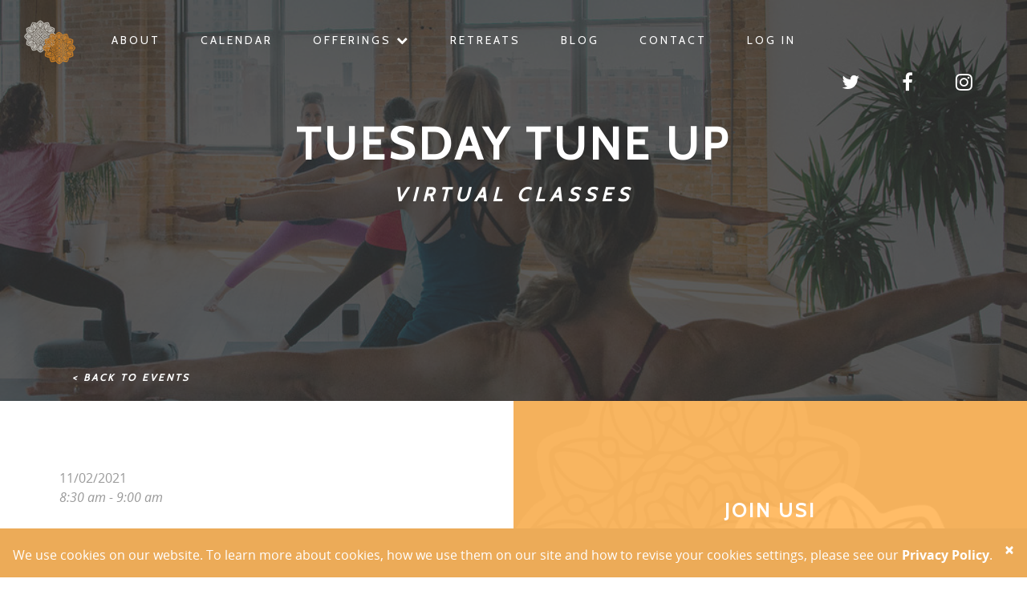

--- FILE ---
content_type: text/html; charset=UTF-8
request_url: https://www.yogabyallison.com/events/tuesday-tune-up-3-2021-11-02/
body_size: 6292
content:
<!DOCTYPE html>
<html lang="en">
<head>
    <meta charset="utf-8">
    <meta http-equiv="X-UA-Compatible" content="IE=edge">
    <meta name="viewport" content="width=device-width, initial-scale=1">

        <meta name="og:author" content="">
    <meta name="og:description" content="*All registrants receive access to a streaming video recording of this class for 24 hours for those who cannot make the physical class time.* *This class has required equipment: Yoga Tune Balls of multiple sizes* Take a targeted tour around an area of your body each week with the self-massage myofascial release tools knows as Yoga Tune Up Balls. Feel how much tension they can help you relieve in such a short session! These tools are an everyday asset to increasing mobility and taming tightness. Each week will incorporate some light stretching to accompany deep self care for your tissues. A morning quick fix to set you up for the day!" />
    <meta property="og:type" content="article" />
    <meta property="og:image" content="https://www.yogabyallison.com/app/uploads/2019/09/20170305-_DSC1523.jpg" />
    
    <link rel="profile" href="http://gmpg.org/xfn/11"/>
    <link rel="pingback" href="http://farr.com/xmlrpc.php"/>
    <link rel="apple-touch-icon" sizes="180x180" href="https://www.yogabyallison.com/app/themes/yoga/assets/favicon/apple-touch-icon.png">
    <link rel="icon" type="image/png" sizes="32x32" href="https://www.yogabyallison.com/app/themes/yoga/assets/favicon/favicon-32x32.png">
    <link rel="icon" type="image/png" sizes="16x16" href="https://www.yogabyallison.com/app/themes/yoga/assets/favicon/favicon-16x16.png">
    <link rel="manifest" href="https://www.yogabyallison.com/app/themes/yoga/assets/favicon/site.webmanifest">
    <link rel="mask-icon" href="https://www.yogabyallison.com/app/themes/yoga/assets/favicon/safari-pinned-tab.svg" color="#5bbad5">
    <meta name="msapplication-TileColor" content="#da532c">
    <meta name="theme-color" content="#ffffff">

    <title>Yoga By Allison  &raquo; Tuesday Tune Up</title>

    <!-- Custom styles for this template -->
    <link href="https://fonts.googleapis.com/css?family=Source+Sans+Pro:200,300,400,600,700" rel="stylesheet">
    <link href="https://fonts.googleapis.com/css?family=Cabin" rel="stylesheet">

    <link href="https://www.yogabyallison.com/app/themes/yoga/assets/dist/app-55ad556b47.css" rel="stylesheet">
    
    <!-- HTML5 shim and Respond.js for IE8 support of HTML5 elements and media queries -->
    <!-- WARNING: Respond.js doesn't work if you view the page via file:// -->
    <!--[if lt IE 9]>
    <script src="https://oss.maxcdn.com/html5shiv/3.7.2/html5shiv.min.js"></script>
    <script src="https://oss.maxcdn.com/respond/1.4.2/respond.min.js"></script>
    <![endif]-->
            <!-- Google Analytics -->
        <script>
        (function(i,s,o,g,r,a,m){i['GoogleAnalyticsObject']=r;i[r]=i[r]||function(){
        (i[r].q=i[r].q||[]).push(arguments)},i[r].l=1*new Date();a=s.createElement(o),
        m=s.getElementsByTagName(o)[0];a.async=1;a.src=g;m.parentNode.insertBefore(a,m)
        })(window,document,'script','https://www.google-analytics.com/analytics.js','ga');

        ga('create', 'UA-111100425-1', {
          'cookieFlags': 'SameSite=None; Secure',
        });
        ga('send', 'pageview');
        </script>
        <!-- End Google Analytics -->
    </head>
<body>


<!-- Static navbar -->
<nav class="navbar navbar-default navbar-fixed-top">
    <div class="container-fluid">
        <div class="navbar-header">
            <button class="hamburger hamburger--emphatic-r navbar-toggle collapsed hide" type="button" data-toggle="collapse" data-target="#navbar" aria-expanded="false" aria-controls="navbar">
                <span class="hamburger-box">
                    <span class="hamburger-inner"></span>
                </span>
            </button>
            <a id="mobile-logo" class="navbar-brand" href="/"><img class="logo" src="https://www.yogabyallison.com/app/themes/yoga/assets/img/yba-logo-orangegray.png"/></a>
            <a class="navbar-brand" href="/">
                <img id="nav-logo" class="logo" src="https://www.yogabyallison.com/app/themes/yoga/assets/img/yba-logo-orangewhite.png"/>
            </a>
        </div>
        <div id="navbar" class="navbar-collapse collapse">
            <ul class="nav navbar-nav">
                <li><a href="/about">About</a></li>
                <li><a href="/calendar">Calendar</a></li>
                <li class="dropdown">
                      <a href="/offerings" aria-expanded="false">Offerings <i class="fa fa-chevron-down" aria-hidden="true"></i></a>
                      <ul class="dropdown-menu">
                            <li><a href="/offerings#private">Private Classes</a></li>
                            <li><a href="/offerings#meditation">Meditation</a></li>
                            <li><a href="/offerings#corporate">Corporate Classes</a></li>
                            <li><a href="/offerings#workshop">Workshops</a></li>
                            <li><a href="/offerings#group">Group Classes</a></li>
                      </ul>
                </li>
                <li><a href="/yoga-retreats">Retreats</a></li>
                <li><a href="/blog">Blog</a></li>
                <li><a href="/contact">Contact</a></li>
                                <li><a href="https://www.yogabyallison.com/wp/wp-login.php?redirect_to=https%3A%2F%2Fwww.yogabyallison.com%2Fmy-retreats%2F">Log In</a></li>
                          </ul>
          <ul id="social-media" class="nav navbar-nav navbar-right">
                <li><a href="https://twitter.com/YogaByAllison" target="_blank"><i class="fa fa-twitter"></i></a></li>
                <li><a href="https://www.facebook.com/YogaByAllison1/" target="_blank"><i class="fa fa-facebook"></i></a></li>
                <li><a href="https://www.instagram.com/yogabyallison/" target="_blank"><i class="fa fa-instagram"></i></a></li>
          </ul>
        </div><!--/.nav-collapse -->
    </div>
</nav>

<header class="bg-black-trans text-center" style="background-image: url(https://www.yogabyallison.com/app/uploads/2020/03/DSC3875.jpg)">
    <div class="container">
        <h1>Tuesday Tune Up</h1>
        <h3 class="subtitle">
                                        Virtual Classes                                </h3>
        <div class="row">
            <div class="text-left">
                <a href="javascript:history.go(-1)">
                    <button class="btn back-btn">
                                                < Back to events
                                            </button>
                </a>
            </div>
        </div>
    </div>
</header>

<section class="event-section event-header"> 
        <div class="container-fluid text-center event-header">
        <div class="row">
            <div class="col-md-6 col-lg-6 text-left section event-description">
                <p><p>
	11/02/2021<br /><i>8:30 am - 9:00 am</i>
</p>
<br style="clear:both" />
<p>*All registrants receive access to a streaming video recording of this class for 24 hours for those who cannot make the physical class time.* *This class has required equipment: Yoga Tune Balls of multiple sizes* Take a targeted tour around an area of your body each week with the self-massage myofascial release tools knows as Yoga Tune Up Balls. Feel how much tension they can help you relieve in such a short session! These tools are an everyday asset to increasing mobility and taming tightness. Each week will incorporate some light stretching to accompany deep self care for your tissues. A morning quick fix to set you up for the day!</p>
</p>
            </div>
            <div class="col-md-6 col-lg-6 bg-orange-trans emblem-bg section" style="background-image: url(https://www.yogabyallison.com/app/themes/yoga/assets/img/yba-logo-white@3x.png); height: 500px;">

                <h4 class="white" style="margin-bottom: 50px; margin-top: 50px">Join Us!</h4>
                <div class="row">
                    <div class="col-md-4" style="margin-bottom: 50px;">
                        <p><i class="fa fa-calendar fa-2x"></i></p>
                        11/2/2021                    </div>
                    <div class="col-md-4">
                        <p><i class="fa fa-map-marker fa-2x"></i></p>
                        <a target="_blank" href="https://maps.google.com?q=, "></a>
                    </div>
                                        <div class="col-md-4">
                        <p><i class="fa fa-usd fa-2x"></i></p>
                        $5                    </div>
                                    </div>
                                <a target="_blank" class="btn btn-default" href="https://app.acuityscheduling.com/schedule.php?owner=19300364">Register</a>
                            </div>
        </div>
    </div>
    </section>

<section class="event-section">
        <div class="text-center">
        <h5>Have additional questions?</h5>
        <a target="_blank" class="btn btn-secondary" href="mailto:allison@yogabyallison.com">Contact Allison</a>
    </div>
</section>

<script type="text/javascript"
    src="https://js.authorize.net/v1/Accept.js"
    charset="utf-8">
</script>
<script>
    window.authorizeNet = {
        clientKey: "54K848zmb5Zq9uT4L45Bj65p6bAVrsLJJaGB7gxW4fHQSEWAvYbRDm6C36R3v89L",
        loginID: "3mtWJDv5C86"
    };
    window.YBA = {
        bookingajaxurl: "https://www.yogabyallison.com/wp/wp-admin/admin-ajax.php"
    };
</script>


    <div id="footer" style="background-image: url(https://www.yogabyallison.com/app/themes/yoga/assets/img/yba-logo-orangegray@2x.png)"> 
        <div class="container-fluid"> 
            <div class="row">
                <div class="col-md-4 col-sm-6 text-center">
                </div>
                <div class="col-md-3 col-sm-6 newsletter">
                    <h3 class="uppercase">Keep In Touch</h5>
                    <script>(function() {
	window.mc4wp = window.mc4wp || {
		listeners: [],
		forms: {
			on: function(evt, cb) {
				window.mc4wp.listeners.push(
					{
						event   : evt,
						callback: cb
					}
				);
			}
		}
	}
})();
</script><!-- Mailchimp for WordPress v4.8.12 - https://wordpress.org/plugins/mailchimp-for-wp/ --><form id="mc4wp-form-1" class="mc4wp-form mc4wp-form-689" method="post" data-id="689" data-name="Keep In Touch" ><div class="mc4wp-form-fields"><input type="email" name="EMAIL" placeholder="Your email..." required /><br>
<div style="">
  
    <input style="border: 1px solid #faa552;
    color: #faa552;
    text-transform: uppercase;
    font-weight: bold;
    padding: 19px;
    letter-spacing: 3px;
    font-size: 16px;
    margin-bottom: 0;
    margin-top: 10px;
    width: 100%;" type="text" name="FNAME" placeholder="First Name">
</div><div>
    <input style="border: 1px solid #faa552;
    color: #faa552;
    text-transform: uppercase;
    font-weight: bold;
    padding: 19px;
    letter-spacing: 3px;
    font-size: 16px;
    margin-bottom: 0;
    margin-top: 10px;
                  width: 100%;" type="text" name="LNAME" placeholder="Last Name">
</div>

<p>By submitting this request, you agree to the Yoga By Allison <a href="/index.php/privacy-policy">privacy policy
</a> and <a href="/index.php/terms-of-use">terms of use</a>.</p>
	<input type="submit" class="btn btn-secondary" value="Join Newsletter!" />
<style>#contact input {width: 249px !important;}</style>
</div><label style="display: none !important;">Leave this field empty if you're human: <input type="text" name="_mc4wp_honeypot" value="" tabindex="-1" autocomplete="off" /></label><input type="hidden" name="_mc4wp_timestamp" value="1769788654" /><input type="hidden" name="_mc4wp_form_id" value="689" /><input type="hidden" name="_mc4wp_form_element_id" value="mc4wp-form-1" /><div class="mc4wp-response"></div></form><!-- / Mailchimp for WordPress Plugin -->                </div>
                <div class="col-md-2 col-sm-6">
                    <ul>
                        <li><a href="/">Home</a></li>
                        <li><a href="/about">About</a></li>
                        <li><a href="/calendar">Calendar</a></li>
                        <li><a href="/offerings">Offerings</a></li>
                    </ul>
                </div>
                <div class="col-md-3 col-sm-6">
                    <ul>
                        <li><a href="/yoga-retreats">Retreats</a></li>
                        <li><a href="/blog">Blog</a></li>
                        <li><a href="/contact">Contact</a></li>
                    </ul>
                    <ul class="social-media">
                        <li><a href="https://twitter.com/YogaByAllison" target="_blank"><i class="fa fa-twitter"></i></a></li>
                        <li><a href="https://www.facebook.com/YogaByAllison1/" target="_blank"><i class="fa fa-facebook"></i></a></li>
                        <li><a href="https://www.instagram.com/yogabyallison/" target="_blank"><i class="fa fa-instagram"></i></a></li>
                    </ul>
                </div>
            </div>
            <div class="row">
                <div class="col-md-12">
                    <p class="copyright">
                        <a href="/privacy-policy">Privacy Policy</a>
                        <a href="/terms-of-use">Terms of Use</a>
                        Copyright 2026 Yoga By Allison Inc. <a href="http://amandasaperture.com">Photography by Amanda Mausner</a>
                    </p>
                </div>
            </div>
        </div>
    </div>

    <div class="alert alert-orange cookie-alert hide">
        <button type="button" class="close" data-dismiss="alert">&times;</button>
        <p>We use cookies on our website. To learn more about cookies, how we use them on our site and how to revise your cookies settings, please see our <a href="/privacy-policy">Privacy Policy</a>.</p>
    </div>

    <!-- JavaScript
    ================================================== -->
    <script language="JavaScript" type="text/javascript" src="https://www.yogabyallison.com/app/themes/yoga/assets/dist/app-2c74f6ba63.js"></script> 
            		
		<script type="text/javascript">
			jQuery(document).ready( function($){	
				var em_booking_doing_ajax = false;
$('#em-booking-form').addClass('em-booking-form'); //backward compatability
$(document).on('submit', '.em-booking-form', function(e){
	e.preventDefault();
	var em_booking_form = $(this);
	$.ajax({
		url: EM.bookingajaxurl,
		data: em_booking_form.serializeArray(),
		dataType: 'jsonp',
		type:'post',
		beforeSend: function(formData, jqForm, options) {
			if(em_booking_doing_ajax){
				alert(EM.bookingInProgress);
				return false;
			}
			em_booking_doing_ajax = true;
			$('.em-booking-message').remove();
			em_booking_form.parent().append('<div id="em-loading"></div>');
		},
		success : function(response, statusText, xhr, $form) {
			$('#em-loading').remove();
			$('.em-booking-message').remove();
			//show error or success message
			if(response.result){
				$('<div class="em-booking-message-success em-booking-message">'+response.message+'</div>').insertBefore(em_booking_form);
				em_booking_form.hide();
				$('.em-booking-login').hide();
				$(document).trigger('em_booking_success', [response]);
				if( response.redirect ){ //custom redirect hook
					window.location.href = response.redirect;
				}
			}else{
				if( response.errors != null ){
					if( $.isArray(response.errors) && response.errors.length > 0 ){
						var error_msg;
						response.errors.each(function(i, el){
							error_msg = error_msg + el;
						});
						$('<div class="em-booking-message-error em-booking-message">'+error_msg.errors+'</div>').insertBefore(em_booking_form);
					}else{
						$('<div class="em-booking-message-error em-booking-message">'+response.errors+'</div>').insertBefore(em_booking_form);							
					}
				}else{
					$('<div class="em-booking-message-error em-booking-message">'+response.message+'</div>').insertBefore(em_booking_form);
				}
				$(document).trigger('em_booking_error', [response]);
			}
		    $('html, body').animate({ scrollTop: $('.em-booking-message').offset().top - EM.booking_offset }); //sends user back to top of form
			em_booking_doing_ajax = false;
			//run extra actions after showing the message here
			if( response.gateway != null ){
				$(document).trigger('em_booking_gateway_add_'+response.gateway, [response]);
			}
			if( !response.result && typeof Recaptcha != 'undefined' && typeof RecaptchaState != 'undefined'){
				Recaptcha.reload();
			}else if( !response.result && typeof grecaptcha != 'undefined' ){
				grecaptcha.reset();
			}
			$(document).trigger('em_booking_complete', [response]);
		},
		error : function(jqXHR, textStatus, errorThrown){
			$(document).trigger('em_booking_ajax_error', [jqXHR, textStatus, errorThrown]);
		},
		complete : function(jqXHR, textStatus){
			em_booking_doing_ajax = false;
			$('#em-loading').remove();
			$(document).trigger('em_booking_ajax_complete', [jqXHR, textStatus]);
		}
	});
	return false;	
});var em_setup_attendee_forms = function( spaces, fieldset, fieldset_container, fields_template){
	fieldset_container.find('input.em-date-input-loc').datepicker('destroy').attr('id', ''); //clear all datepickers
	fieldset_container.find('.em-time-range input.em-time-end, .em-time-range input.em-time-start').unbind(['click','focus','change']); //clear all timepickers - consequently, also other click/blur/change events, recreate the further down
	//get the attendee form template and clone it
	var form = fields_template.clone().removeClass('em-attendee-fields-template').addClass('em-attendee-fields em-booking-single-edit');
	//add or subtract fields according to spaces
	var current_forms = fieldset_container.find('.em-attendee-fields');
	if( current_forms.length < spaces ){
		for( var i= current_forms.length ; i < spaces; i++ ){
			var new_form = form.clone().appendTo(fieldset).show();
			new_form.html(new_form.html().replace(/#NUM#/g,i+1));
			new_form.find('*[name]').each( function(it, el){
				el = $(el);
				el.attr('name', el.attr('name').replace('[%n]','['+i+']'));
			});
		}
	}else if( current_forms.length > spaces ){
		var current_forms_length = current_forms.length;
		for( var i= spaces; i < current_forms_length; i++ ){
			current_forms.last().remove();
			current_forms.splice(current_forms.length-1,1);
		}
	}
	//clean up
	em_setup_datepicker(fieldset_container);
	em_setup_timepicker(fieldset_container);
	form.remove();
	//form tooltips - delete all and recreate events
	var tooltip_vars = { position: { my: 'left center', at: 'right center'  } };
	$(document).trigger('emp-qtip',[tooltip_vars]);
	$('.em-attendee-fields span.form-tip').each( function(it, el){
		el = $(el);
		if( el.attr('oldtitle') != '' ){
			el.attr('title', el.attr('oldtitle'));
		}
		el.qtip(tooltip_vars);
	});
	return true;
};
$('.em-booking-form p.em-tickets-spaces select.em-ticket-select').change( function(e){
	var el = $(this);
	var spaces = el.children('option:selected').val();
	var fieldset = el.closest('.em-booking-form').find('.em-attendee-fieldset');
	if( fieldset.length > 0 ){
		var fieldset_container = fieldset.parent();
		var fields_template = el.closest('.em-booking-form').find('.em-attendee-fields-template');
		em_setup_attendee_forms(spaces, fieldset, fieldset_container, fields_template);
	}
});
$('.em-booking-form table.em-tickets select.em-ticket-select').change( function(e){
	var el = $(this);
	var spaces = el.children('option:selected').val();
	var row = el.closest('tr').next();
	var fieldset = row.find('.em-attendee-fieldset');
	if( fieldset.length > 0 ){
		var fieldset_container = row.find('.em-attendee-fieldset').parent();
		var fields_template = row.find('.em-attendee-fields-template');
		em_setup_attendee_forms(spaces, fieldset, fieldset_container, fields_template);
		if( spaces > 0 ){
			row.show();
		}else{
			row.hide();
		}
	}
});
$('.em-booking-form .em-tickets-bookings-table .em-ticket-select').change( function(e){
	var el = $(this);
	var spaces = el.val();
	var row = el.closest('tr').next();
	var fieldset = row.find('.em-attendee-fieldset');
	var fieldset_container = row.find('.em-attendee-fieldset').parent();
	var fields_template = row.find('.em-attendee-fields-template');
	em_setup_attendee_forms(spaces, fieldset, fieldset_container, fields_template);
	if( spaces > 0 ){
		row.show();
	}else{
		row.hide();
	}
});//Select Submission
$(document).on('change', '.em-booking-gateway select[name=gateway]', function(e){
	var gateway = $(this).find('option:selected').val();
	$('div.em-booking-gateway-form').hide();
	$('div#em-booking-gateway-'+gateway).show();
});
//Button Submission
$(document).on('click', 'input.em-gateway-button', function(e){
	//prevents submission in order to append a hidden field and bind to the booking form submission event
	e.preventDefault();
	//get gateway name
	var gateway = $(this).attr('id').replace('em-gateway-button-','');
	var parent = $(this).parents('.em-booking-form').first();
	parent.find('input[name=gateway]').remove();
	parent.append('<input type="hidden" name="gateway" value="'+gateway+'" />');
	parent.trigger('submit');
	return false;
});							
			});
					</script>
		</body>
</html>
